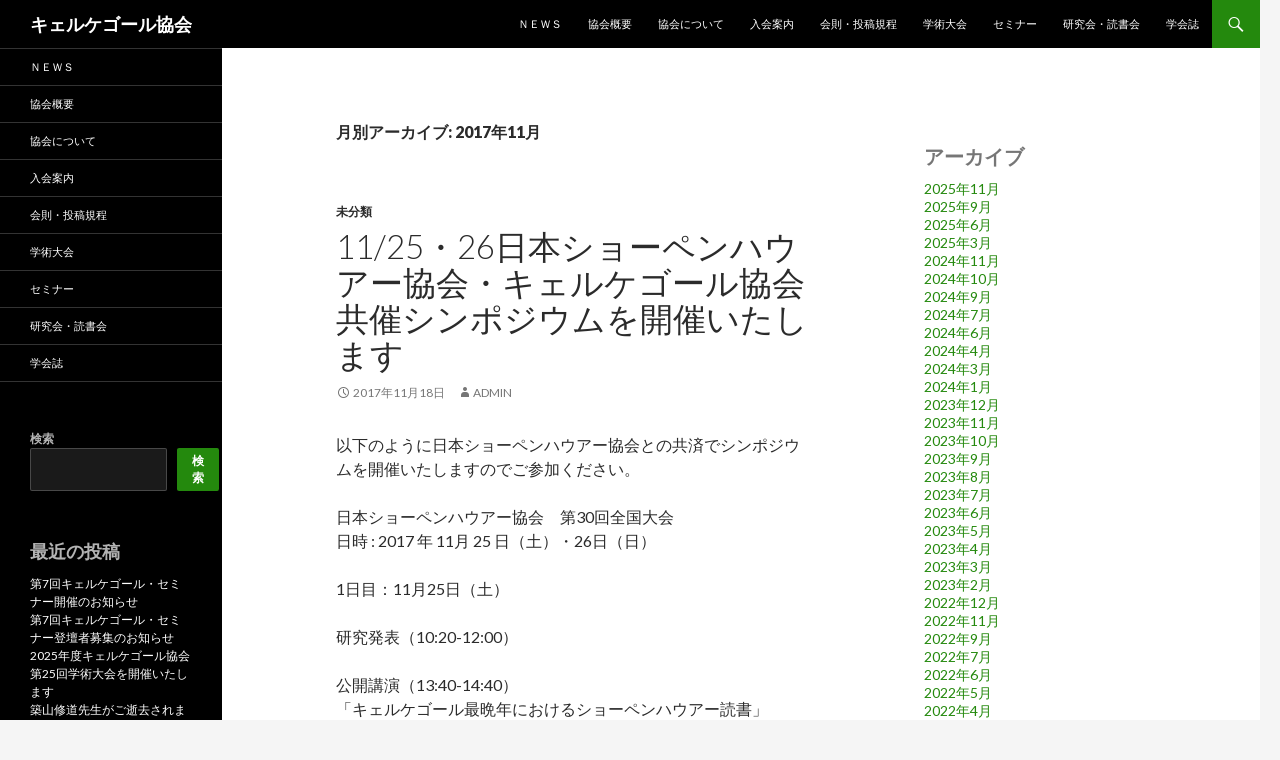

--- FILE ---
content_type: text/html; charset=UTF-8
request_url: https://kierkegaard.jp/archives/date/2017/11
body_size: 10949
content:
<!DOCTYPE html>
<!--[if IE 7]>
<html class="ie ie7" lang="ja">
<![endif]-->
<!--[if IE 8]>
<html class="ie ie8" lang="ja">
<![endif]-->
<!--[if !(IE 7) & !(IE 8)]><!-->
<html lang="ja">
<!--<![endif]-->
<head>
	<meta charset="UTF-8">
	<meta name="viewport" content="width=device-width">
	<title>11月 | 2017 | キェルケゴール協会</title>
	<link rel="profile" href="https://gmpg.org/xfn/11">
	<link rel="pingback" href="https://kierkegaard.jp/xmlrpc.php">
	<!--[if lt IE 9]>
	<script src="https://kierkegaard.jp/wp-content/themes/twentyfourteen/js/html5.js?ver=3.7.0"></script>
	<![endif]-->
	<meta name='robots' content='max-image-preview:large' />
<link rel='dns-prefetch' href='//fonts.googleapis.com' />
<link href='https://fonts.gstatic.com' crossorigin rel='preconnect' />
<link rel="alternate" type="application/rss+xml" title="キェルケゴール協会 &raquo; フィード" href="https://kierkegaard.jp/feed" />
<link rel="alternate" type="application/rss+xml" title="キェルケゴール協会 &raquo; コメントフィード" href="https://kierkegaard.jp/comments/feed" />
<style id='wp-img-auto-sizes-contain-inline-css'>
img:is([sizes=auto i],[sizes^="auto," i]){contain-intrinsic-size:3000px 1500px}
/*# sourceURL=wp-img-auto-sizes-contain-inline-css */
</style>
<style id='wp-emoji-styles-inline-css'>

	img.wp-smiley, img.emoji {
		display: inline !important;
		border: none !important;
		box-shadow: none !important;
		height: 1em !important;
		width: 1em !important;
		margin: 0 0.07em !important;
		vertical-align: -0.1em !important;
		background: none !important;
		padding: 0 !important;
	}
/*# sourceURL=wp-emoji-styles-inline-css */
</style>
<style id='wp-block-library-inline-css'>
:root{--wp-block-synced-color:#7a00df;--wp-block-synced-color--rgb:122,0,223;--wp-bound-block-color:var(--wp-block-synced-color);--wp-editor-canvas-background:#ddd;--wp-admin-theme-color:#007cba;--wp-admin-theme-color--rgb:0,124,186;--wp-admin-theme-color-darker-10:#006ba1;--wp-admin-theme-color-darker-10--rgb:0,107,160.5;--wp-admin-theme-color-darker-20:#005a87;--wp-admin-theme-color-darker-20--rgb:0,90,135;--wp-admin-border-width-focus:2px}@media (min-resolution:192dpi){:root{--wp-admin-border-width-focus:1.5px}}.wp-element-button{cursor:pointer}:root .has-very-light-gray-background-color{background-color:#eee}:root .has-very-dark-gray-background-color{background-color:#313131}:root .has-very-light-gray-color{color:#eee}:root .has-very-dark-gray-color{color:#313131}:root .has-vivid-green-cyan-to-vivid-cyan-blue-gradient-background{background:linear-gradient(135deg,#00d084,#0693e3)}:root .has-purple-crush-gradient-background{background:linear-gradient(135deg,#34e2e4,#4721fb 50%,#ab1dfe)}:root .has-hazy-dawn-gradient-background{background:linear-gradient(135deg,#faaca8,#dad0ec)}:root .has-subdued-olive-gradient-background{background:linear-gradient(135deg,#fafae1,#67a671)}:root .has-atomic-cream-gradient-background{background:linear-gradient(135deg,#fdd79a,#004a59)}:root .has-nightshade-gradient-background{background:linear-gradient(135deg,#330968,#31cdcf)}:root .has-midnight-gradient-background{background:linear-gradient(135deg,#020381,#2874fc)}:root{--wp--preset--font-size--normal:16px;--wp--preset--font-size--huge:42px}.has-regular-font-size{font-size:1em}.has-larger-font-size{font-size:2.625em}.has-normal-font-size{font-size:var(--wp--preset--font-size--normal)}.has-huge-font-size{font-size:var(--wp--preset--font-size--huge)}.has-text-align-center{text-align:center}.has-text-align-left{text-align:left}.has-text-align-right{text-align:right}.has-fit-text{white-space:nowrap!important}#end-resizable-editor-section{display:none}.aligncenter{clear:both}.items-justified-left{justify-content:flex-start}.items-justified-center{justify-content:center}.items-justified-right{justify-content:flex-end}.items-justified-space-between{justify-content:space-between}.screen-reader-text{border:0;clip-path:inset(50%);height:1px;margin:-1px;overflow:hidden;padding:0;position:absolute;width:1px;word-wrap:normal!important}.screen-reader-text:focus{background-color:#ddd;clip-path:none;color:#444;display:block;font-size:1em;height:auto;left:5px;line-height:normal;padding:15px 23px 14px;text-decoration:none;top:5px;width:auto;z-index:100000}html :where(.has-border-color){border-style:solid}html :where([style*=border-top-color]){border-top-style:solid}html :where([style*=border-right-color]){border-right-style:solid}html :where([style*=border-bottom-color]){border-bottom-style:solid}html :where([style*=border-left-color]){border-left-style:solid}html :where([style*=border-width]){border-style:solid}html :where([style*=border-top-width]){border-top-style:solid}html :where([style*=border-right-width]){border-right-style:solid}html :where([style*=border-bottom-width]){border-bottom-style:solid}html :where([style*=border-left-width]){border-left-style:solid}html :where(img[class*=wp-image-]){height:auto;max-width:100%}:where(figure){margin:0 0 1em}html :where(.is-position-sticky){--wp-admin--admin-bar--position-offset:var(--wp-admin--admin-bar--height,0px)}@media screen and (max-width:600px){html :where(.is-position-sticky){--wp-admin--admin-bar--position-offset:0px}}

/*# sourceURL=wp-block-library-inline-css */
</style><style id='wp-block-archives-inline-css'>
.wp-block-archives{box-sizing:border-box}.wp-block-archives-dropdown label{display:block}
/*# sourceURL=https://kierkegaard.jp/wp-includes/blocks/archives/style.min.css */
</style>
<style id='wp-block-categories-inline-css'>
.wp-block-categories{box-sizing:border-box}.wp-block-categories.alignleft{margin-right:2em}.wp-block-categories.alignright{margin-left:2em}.wp-block-categories.wp-block-categories-dropdown.aligncenter{text-align:center}.wp-block-categories .wp-block-categories__label{display:block;width:100%}
/*# sourceURL=https://kierkegaard.jp/wp-includes/blocks/categories/style.min.css */
</style>
<style id='wp-block-heading-inline-css'>
h1:where(.wp-block-heading).has-background,h2:where(.wp-block-heading).has-background,h3:where(.wp-block-heading).has-background,h4:where(.wp-block-heading).has-background,h5:where(.wp-block-heading).has-background,h6:where(.wp-block-heading).has-background{padding:1.25em 2.375em}h1.has-text-align-left[style*=writing-mode]:where([style*=vertical-lr]),h1.has-text-align-right[style*=writing-mode]:where([style*=vertical-rl]),h2.has-text-align-left[style*=writing-mode]:where([style*=vertical-lr]),h2.has-text-align-right[style*=writing-mode]:where([style*=vertical-rl]),h3.has-text-align-left[style*=writing-mode]:where([style*=vertical-lr]),h3.has-text-align-right[style*=writing-mode]:where([style*=vertical-rl]),h4.has-text-align-left[style*=writing-mode]:where([style*=vertical-lr]),h4.has-text-align-right[style*=writing-mode]:where([style*=vertical-rl]),h5.has-text-align-left[style*=writing-mode]:where([style*=vertical-lr]),h5.has-text-align-right[style*=writing-mode]:where([style*=vertical-rl]),h6.has-text-align-left[style*=writing-mode]:where([style*=vertical-lr]),h6.has-text-align-right[style*=writing-mode]:where([style*=vertical-rl]){rotate:180deg}
/*# sourceURL=https://kierkegaard.jp/wp-includes/blocks/heading/style.min.css */
</style>
<style id='wp-block-latest-comments-inline-css'>
ol.wp-block-latest-comments{box-sizing:border-box;margin-left:0}:where(.wp-block-latest-comments:not([style*=line-height] .wp-block-latest-comments__comment)){line-height:1.1}:where(.wp-block-latest-comments:not([style*=line-height] .wp-block-latest-comments__comment-excerpt p)){line-height:1.8}.has-dates :where(.wp-block-latest-comments:not([style*=line-height])),.has-excerpts :where(.wp-block-latest-comments:not([style*=line-height])){line-height:1.5}.wp-block-latest-comments .wp-block-latest-comments{padding-left:0}.wp-block-latest-comments__comment{list-style:none;margin-bottom:1em}.has-avatars .wp-block-latest-comments__comment{list-style:none;min-height:2.25em}.has-avatars .wp-block-latest-comments__comment .wp-block-latest-comments__comment-excerpt,.has-avatars .wp-block-latest-comments__comment .wp-block-latest-comments__comment-meta{margin-left:3.25em}.wp-block-latest-comments__comment-excerpt p{font-size:.875em;margin:.36em 0 1.4em}.wp-block-latest-comments__comment-date{display:block;font-size:.75em}.wp-block-latest-comments .avatar,.wp-block-latest-comments__comment-avatar{border-radius:1.5em;display:block;float:left;height:2.5em;margin-right:.75em;width:2.5em}.wp-block-latest-comments[class*=-font-size] a,.wp-block-latest-comments[style*=font-size] a{font-size:inherit}
/*# sourceURL=https://kierkegaard.jp/wp-includes/blocks/latest-comments/style.min.css */
</style>
<style id='wp-block-latest-posts-inline-css'>
.wp-block-latest-posts{box-sizing:border-box}.wp-block-latest-posts.alignleft{margin-right:2em}.wp-block-latest-posts.alignright{margin-left:2em}.wp-block-latest-posts.wp-block-latest-posts__list{list-style:none}.wp-block-latest-posts.wp-block-latest-posts__list li{clear:both;overflow-wrap:break-word}.wp-block-latest-posts.is-grid{display:flex;flex-wrap:wrap}.wp-block-latest-posts.is-grid li{margin:0 1.25em 1.25em 0;width:100%}@media (min-width:600px){.wp-block-latest-posts.columns-2 li{width:calc(50% - .625em)}.wp-block-latest-posts.columns-2 li:nth-child(2n){margin-right:0}.wp-block-latest-posts.columns-3 li{width:calc(33.33333% - .83333em)}.wp-block-latest-posts.columns-3 li:nth-child(3n){margin-right:0}.wp-block-latest-posts.columns-4 li{width:calc(25% - .9375em)}.wp-block-latest-posts.columns-4 li:nth-child(4n){margin-right:0}.wp-block-latest-posts.columns-5 li{width:calc(20% - 1em)}.wp-block-latest-posts.columns-5 li:nth-child(5n){margin-right:0}.wp-block-latest-posts.columns-6 li{width:calc(16.66667% - 1.04167em)}.wp-block-latest-posts.columns-6 li:nth-child(6n){margin-right:0}}:root :where(.wp-block-latest-posts.is-grid){padding:0}:root :where(.wp-block-latest-posts.wp-block-latest-posts__list){padding-left:0}.wp-block-latest-posts__post-author,.wp-block-latest-posts__post-date{display:block;font-size:.8125em}.wp-block-latest-posts__post-excerpt,.wp-block-latest-posts__post-full-content{margin-bottom:1em;margin-top:.5em}.wp-block-latest-posts__featured-image a{display:inline-block}.wp-block-latest-posts__featured-image img{height:auto;max-width:100%;width:auto}.wp-block-latest-posts__featured-image.alignleft{float:left;margin-right:1em}.wp-block-latest-posts__featured-image.alignright{float:right;margin-left:1em}.wp-block-latest-posts__featured-image.aligncenter{margin-bottom:1em;text-align:center}
/*# sourceURL=https://kierkegaard.jp/wp-includes/blocks/latest-posts/style.min.css */
</style>
<style id='wp-block-loginout-inline-css'>
.wp-block-loginout{box-sizing:border-box}
/*# sourceURL=https://kierkegaard.jp/wp-includes/blocks/loginout/style.min.css */
</style>
<style id='wp-block-search-inline-css'>
.wp-block-search__button{margin-left:10px;word-break:normal}.wp-block-search__button.has-icon{line-height:0}.wp-block-search__button svg{height:1.25em;min-height:24px;min-width:24px;width:1.25em;fill:currentColor;vertical-align:text-bottom}:where(.wp-block-search__button){border:1px solid #ccc;padding:6px 10px}.wp-block-search__inside-wrapper{display:flex;flex:auto;flex-wrap:nowrap;max-width:100%}.wp-block-search__label{width:100%}.wp-block-search.wp-block-search__button-only .wp-block-search__button{box-sizing:border-box;display:flex;flex-shrink:0;justify-content:center;margin-left:0;max-width:100%}.wp-block-search.wp-block-search__button-only .wp-block-search__inside-wrapper{min-width:0!important;transition-property:width}.wp-block-search.wp-block-search__button-only .wp-block-search__input{flex-basis:100%;transition-duration:.3s}.wp-block-search.wp-block-search__button-only.wp-block-search__searchfield-hidden,.wp-block-search.wp-block-search__button-only.wp-block-search__searchfield-hidden .wp-block-search__inside-wrapper{overflow:hidden}.wp-block-search.wp-block-search__button-only.wp-block-search__searchfield-hidden .wp-block-search__input{border-left-width:0!important;border-right-width:0!important;flex-basis:0;flex-grow:0;margin:0;min-width:0!important;padding-left:0!important;padding-right:0!important;width:0!important}:where(.wp-block-search__input){appearance:none;border:1px solid #949494;flex-grow:1;font-family:inherit;font-size:inherit;font-style:inherit;font-weight:inherit;letter-spacing:inherit;line-height:inherit;margin-left:0;margin-right:0;min-width:3rem;padding:8px;text-decoration:unset!important;text-transform:inherit}:where(.wp-block-search__button-inside .wp-block-search__inside-wrapper){background-color:#fff;border:1px solid #949494;box-sizing:border-box;padding:4px}:where(.wp-block-search__button-inside .wp-block-search__inside-wrapper) .wp-block-search__input{border:none;border-radius:0;padding:0 4px}:where(.wp-block-search__button-inside .wp-block-search__inside-wrapper) .wp-block-search__input:focus{outline:none}:where(.wp-block-search__button-inside .wp-block-search__inside-wrapper) :where(.wp-block-search__button){padding:4px 8px}.wp-block-search.aligncenter .wp-block-search__inside-wrapper{margin:auto}.wp-block[data-align=right] .wp-block-search.wp-block-search__button-only .wp-block-search__inside-wrapper{float:right}
/*# sourceURL=https://kierkegaard.jp/wp-includes/blocks/search/style.min.css */
</style>
<style id='wp-block-search-theme-inline-css'>
.wp-block-search .wp-block-search__label{font-weight:700}.wp-block-search__button{border:1px solid #ccc;padding:.375em .625em}
/*# sourceURL=https://kierkegaard.jp/wp-includes/blocks/search/theme.min.css */
</style>
<style id='wp-block-group-inline-css'>
.wp-block-group{box-sizing:border-box}:where(.wp-block-group.wp-block-group-is-layout-constrained){position:relative}
/*# sourceURL=https://kierkegaard.jp/wp-includes/blocks/group/style.min.css */
</style>
<style id='wp-block-group-theme-inline-css'>
:where(.wp-block-group.has-background){padding:1.25em 2.375em}
/*# sourceURL=https://kierkegaard.jp/wp-includes/blocks/group/theme.min.css */
</style>
<style id='global-styles-inline-css'>
:root{--wp--preset--aspect-ratio--square: 1;--wp--preset--aspect-ratio--4-3: 4/3;--wp--preset--aspect-ratio--3-4: 3/4;--wp--preset--aspect-ratio--3-2: 3/2;--wp--preset--aspect-ratio--2-3: 2/3;--wp--preset--aspect-ratio--16-9: 16/9;--wp--preset--aspect-ratio--9-16: 9/16;--wp--preset--color--black: #000;--wp--preset--color--cyan-bluish-gray: #abb8c3;--wp--preset--color--white: #fff;--wp--preset--color--pale-pink: #f78da7;--wp--preset--color--vivid-red: #cf2e2e;--wp--preset--color--luminous-vivid-orange: #ff6900;--wp--preset--color--luminous-vivid-amber: #fcb900;--wp--preset--color--light-green-cyan: #7bdcb5;--wp--preset--color--vivid-green-cyan: #00d084;--wp--preset--color--pale-cyan-blue: #8ed1fc;--wp--preset--color--vivid-cyan-blue: #0693e3;--wp--preset--color--vivid-purple: #9b51e0;--wp--preset--color--green: #24890d;--wp--preset--color--dark-gray: #2b2b2b;--wp--preset--color--medium-gray: #767676;--wp--preset--color--light-gray: #f5f5f5;--wp--preset--gradient--vivid-cyan-blue-to-vivid-purple: linear-gradient(135deg,rgb(6,147,227) 0%,rgb(155,81,224) 100%);--wp--preset--gradient--light-green-cyan-to-vivid-green-cyan: linear-gradient(135deg,rgb(122,220,180) 0%,rgb(0,208,130) 100%);--wp--preset--gradient--luminous-vivid-amber-to-luminous-vivid-orange: linear-gradient(135deg,rgb(252,185,0) 0%,rgb(255,105,0) 100%);--wp--preset--gradient--luminous-vivid-orange-to-vivid-red: linear-gradient(135deg,rgb(255,105,0) 0%,rgb(207,46,46) 100%);--wp--preset--gradient--very-light-gray-to-cyan-bluish-gray: linear-gradient(135deg,rgb(238,238,238) 0%,rgb(169,184,195) 100%);--wp--preset--gradient--cool-to-warm-spectrum: linear-gradient(135deg,rgb(74,234,220) 0%,rgb(151,120,209) 20%,rgb(207,42,186) 40%,rgb(238,44,130) 60%,rgb(251,105,98) 80%,rgb(254,248,76) 100%);--wp--preset--gradient--blush-light-purple: linear-gradient(135deg,rgb(255,206,236) 0%,rgb(152,150,240) 100%);--wp--preset--gradient--blush-bordeaux: linear-gradient(135deg,rgb(254,205,165) 0%,rgb(254,45,45) 50%,rgb(107,0,62) 100%);--wp--preset--gradient--luminous-dusk: linear-gradient(135deg,rgb(255,203,112) 0%,rgb(199,81,192) 50%,rgb(65,88,208) 100%);--wp--preset--gradient--pale-ocean: linear-gradient(135deg,rgb(255,245,203) 0%,rgb(182,227,212) 50%,rgb(51,167,181) 100%);--wp--preset--gradient--electric-grass: linear-gradient(135deg,rgb(202,248,128) 0%,rgb(113,206,126) 100%);--wp--preset--gradient--midnight: linear-gradient(135deg,rgb(2,3,129) 0%,rgb(40,116,252) 100%);--wp--preset--font-size--small: 13px;--wp--preset--font-size--medium: 20px;--wp--preset--font-size--large: 36px;--wp--preset--font-size--x-large: 42px;--wp--preset--spacing--20: 0.44rem;--wp--preset--spacing--30: 0.67rem;--wp--preset--spacing--40: 1rem;--wp--preset--spacing--50: 1.5rem;--wp--preset--spacing--60: 2.25rem;--wp--preset--spacing--70: 3.38rem;--wp--preset--spacing--80: 5.06rem;--wp--preset--shadow--natural: 6px 6px 9px rgba(0, 0, 0, 0.2);--wp--preset--shadow--deep: 12px 12px 50px rgba(0, 0, 0, 0.4);--wp--preset--shadow--sharp: 6px 6px 0px rgba(0, 0, 0, 0.2);--wp--preset--shadow--outlined: 6px 6px 0px -3px rgb(255, 255, 255), 6px 6px rgb(0, 0, 0);--wp--preset--shadow--crisp: 6px 6px 0px rgb(0, 0, 0);}:where(.is-layout-flex){gap: 0.5em;}:where(.is-layout-grid){gap: 0.5em;}body .is-layout-flex{display: flex;}.is-layout-flex{flex-wrap: wrap;align-items: center;}.is-layout-flex > :is(*, div){margin: 0;}body .is-layout-grid{display: grid;}.is-layout-grid > :is(*, div){margin: 0;}:where(.wp-block-columns.is-layout-flex){gap: 2em;}:where(.wp-block-columns.is-layout-grid){gap: 2em;}:where(.wp-block-post-template.is-layout-flex){gap: 1.25em;}:where(.wp-block-post-template.is-layout-grid){gap: 1.25em;}.has-black-color{color: var(--wp--preset--color--black) !important;}.has-cyan-bluish-gray-color{color: var(--wp--preset--color--cyan-bluish-gray) !important;}.has-white-color{color: var(--wp--preset--color--white) !important;}.has-pale-pink-color{color: var(--wp--preset--color--pale-pink) !important;}.has-vivid-red-color{color: var(--wp--preset--color--vivid-red) !important;}.has-luminous-vivid-orange-color{color: var(--wp--preset--color--luminous-vivid-orange) !important;}.has-luminous-vivid-amber-color{color: var(--wp--preset--color--luminous-vivid-amber) !important;}.has-light-green-cyan-color{color: var(--wp--preset--color--light-green-cyan) !important;}.has-vivid-green-cyan-color{color: var(--wp--preset--color--vivid-green-cyan) !important;}.has-pale-cyan-blue-color{color: var(--wp--preset--color--pale-cyan-blue) !important;}.has-vivid-cyan-blue-color{color: var(--wp--preset--color--vivid-cyan-blue) !important;}.has-vivid-purple-color{color: var(--wp--preset--color--vivid-purple) !important;}.has-black-background-color{background-color: var(--wp--preset--color--black) !important;}.has-cyan-bluish-gray-background-color{background-color: var(--wp--preset--color--cyan-bluish-gray) !important;}.has-white-background-color{background-color: var(--wp--preset--color--white) !important;}.has-pale-pink-background-color{background-color: var(--wp--preset--color--pale-pink) !important;}.has-vivid-red-background-color{background-color: var(--wp--preset--color--vivid-red) !important;}.has-luminous-vivid-orange-background-color{background-color: var(--wp--preset--color--luminous-vivid-orange) !important;}.has-luminous-vivid-amber-background-color{background-color: var(--wp--preset--color--luminous-vivid-amber) !important;}.has-light-green-cyan-background-color{background-color: var(--wp--preset--color--light-green-cyan) !important;}.has-vivid-green-cyan-background-color{background-color: var(--wp--preset--color--vivid-green-cyan) !important;}.has-pale-cyan-blue-background-color{background-color: var(--wp--preset--color--pale-cyan-blue) !important;}.has-vivid-cyan-blue-background-color{background-color: var(--wp--preset--color--vivid-cyan-blue) !important;}.has-vivid-purple-background-color{background-color: var(--wp--preset--color--vivid-purple) !important;}.has-black-border-color{border-color: var(--wp--preset--color--black) !important;}.has-cyan-bluish-gray-border-color{border-color: var(--wp--preset--color--cyan-bluish-gray) !important;}.has-white-border-color{border-color: var(--wp--preset--color--white) !important;}.has-pale-pink-border-color{border-color: var(--wp--preset--color--pale-pink) !important;}.has-vivid-red-border-color{border-color: var(--wp--preset--color--vivid-red) !important;}.has-luminous-vivid-orange-border-color{border-color: var(--wp--preset--color--luminous-vivid-orange) !important;}.has-luminous-vivid-amber-border-color{border-color: var(--wp--preset--color--luminous-vivid-amber) !important;}.has-light-green-cyan-border-color{border-color: var(--wp--preset--color--light-green-cyan) !important;}.has-vivid-green-cyan-border-color{border-color: var(--wp--preset--color--vivid-green-cyan) !important;}.has-pale-cyan-blue-border-color{border-color: var(--wp--preset--color--pale-cyan-blue) !important;}.has-vivid-cyan-blue-border-color{border-color: var(--wp--preset--color--vivid-cyan-blue) !important;}.has-vivid-purple-border-color{border-color: var(--wp--preset--color--vivid-purple) !important;}.has-vivid-cyan-blue-to-vivid-purple-gradient-background{background: var(--wp--preset--gradient--vivid-cyan-blue-to-vivid-purple) !important;}.has-light-green-cyan-to-vivid-green-cyan-gradient-background{background: var(--wp--preset--gradient--light-green-cyan-to-vivid-green-cyan) !important;}.has-luminous-vivid-amber-to-luminous-vivid-orange-gradient-background{background: var(--wp--preset--gradient--luminous-vivid-amber-to-luminous-vivid-orange) !important;}.has-luminous-vivid-orange-to-vivid-red-gradient-background{background: var(--wp--preset--gradient--luminous-vivid-orange-to-vivid-red) !important;}.has-very-light-gray-to-cyan-bluish-gray-gradient-background{background: var(--wp--preset--gradient--very-light-gray-to-cyan-bluish-gray) !important;}.has-cool-to-warm-spectrum-gradient-background{background: var(--wp--preset--gradient--cool-to-warm-spectrum) !important;}.has-blush-light-purple-gradient-background{background: var(--wp--preset--gradient--blush-light-purple) !important;}.has-blush-bordeaux-gradient-background{background: var(--wp--preset--gradient--blush-bordeaux) !important;}.has-luminous-dusk-gradient-background{background: var(--wp--preset--gradient--luminous-dusk) !important;}.has-pale-ocean-gradient-background{background: var(--wp--preset--gradient--pale-ocean) !important;}.has-electric-grass-gradient-background{background: var(--wp--preset--gradient--electric-grass) !important;}.has-midnight-gradient-background{background: var(--wp--preset--gradient--midnight) !important;}.has-small-font-size{font-size: var(--wp--preset--font-size--small) !important;}.has-medium-font-size{font-size: var(--wp--preset--font-size--medium) !important;}.has-large-font-size{font-size: var(--wp--preset--font-size--large) !important;}.has-x-large-font-size{font-size: var(--wp--preset--font-size--x-large) !important;}
/*# sourceURL=global-styles-inline-css */
</style>

<style id='classic-theme-styles-inline-css'>
/*! This file is auto-generated */
.wp-block-button__link{color:#fff;background-color:#32373c;border-radius:9999px;box-shadow:none;text-decoration:none;padding:calc(.667em + 2px) calc(1.333em + 2px);font-size:1.125em}.wp-block-file__button{background:#32373c;color:#fff;text-decoration:none}
/*# sourceURL=/wp-includes/css/classic-themes.min.css */
</style>
<link rel='stylesheet' id='twentyfourteen-lato-css' href='https://fonts.googleapis.com/css?family=Lato%3A300%2C400%2C700%2C900%2C300italic%2C400italic%2C700italic&#038;subset=latin%2Clatin-ext&#038;display=fallback' media='all' />
<link rel='stylesheet' id='genericons-css' href='https://kierkegaard.jp/wp-content/themes/twentyfourteen/genericons/genericons.css?ver=3.0.3' media='all' />
<link rel='stylesheet' id='twentyfourteen-style-css' href='https://kierkegaard.jp/wp-content/themes/twentyfourteen/style.css?ver=20190507' media='all' />
<link rel='stylesheet' id='twentyfourteen-block-style-css' href='https://kierkegaard.jp/wp-content/themes/twentyfourteen/css/blocks.css?ver=20190102' media='all' />
<script src="https://kierkegaard.jp/wp-includes/js/jquery/jquery.min.js?ver=3.7.1" id="jquery-core-js"></script>
<script src="https://kierkegaard.jp/wp-includes/js/jquery/jquery-migrate.min.js?ver=3.4.1" id="jquery-migrate-js"></script>
<link rel="https://api.w.org/" href="https://kierkegaard.jp/wp-json/" /><link rel="EditURI" type="application/rsd+xml" title="RSD" href="https://kierkegaard.jp/xmlrpc.php?rsd" />
<meta name="generator" content="WordPress 6.9" />
<style type="text/css">.broken_link, a.broken_link {
	text-decoration: line-through;
}</style></head>

<body class="archive date wp-embed-responsive wp-theme-twentyfourteen group-blog masthead-fixed list-view footer-widgets">
<div id="page" class="hfeed site">
	
	<header id="masthead" class="site-header">
		<div class="header-main">
			<h1 class="site-title"><a href="https://kierkegaard.jp/" rel="home">キェルケゴール協会</a></h1>

			<div class="search-toggle">
				<a href="#search-container" class="screen-reader-text" aria-expanded="false" aria-controls="search-container">検索</a>
			</div>

			<nav id="primary-navigation" class="site-navigation primary-navigation">
				<button class="menu-toggle">メインメニュー</button>
				<a class="screen-reader-text skip-link" href="#content">コンテンツへスキップ</a>
				<div class="menu-basic-container"><ul id="primary-menu" class="nav-menu"><li id="menu-item-1243" class="menu-item menu-item-type-post_type menu-item-object-page menu-item-home menu-item-1243"><a href="https://kierkegaard.jp/">ＮＥＷＳ</a></li>
<li id="menu-item-1244" class="menu-item menu-item-type-post_type menu-item-object-page menu-item-1244"><a href="https://kierkegaard.jp/overview">協会概要</a></li>
<li id="menu-item-1245" class="menu-item menu-item-type-post_type menu-item-object-page menu-item-1245"><a href="https://kierkegaard.jp/%e7%99%ba%e8%b6%b3%e3%81%ae%e3%81%8a%e7%9f%a5%e3%82%89%e3%81%9b%e3%81%a8%e5%85%a5%e4%bc%9a%e3%81%ae%e3%81%8a%e3%81%ad%e3%81%8c%e3%81%84">協会について</a></li>
<li id="menu-item-1246" class="menu-item menu-item-type-post_type menu-item-object-page menu-item-1246"><a href="https://kierkegaard.jp/%e5%85%a5%e4%bc%9a%e6%a1%88%e5%86%85">入会案内</a></li>
<li id="menu-item-1247" class="menu-item menu-item-type-post_type menu-item-object-page menu-item-1247"><a href="https://kierkegaard.jp/%e4%bc%9a%e5%89%87%e3%83%bb%e6%8a%95%e7%a8%bf%e8%a6%8f%e7%a8%8b">会則・投稿規程</a></li>
<li id="menu-item-1248" class="menu-item menu-item-type-post_type menu-item-object-page menu-item-1248"><a href="https://kierkegaard.jp/%e5%ad%a6%e8%a1%93%e5%a4%a7%e4%bc%9a%e3%81%ae%e8%a8%98%e9%8c%b2">学術大会</a></li>
<li id="menu-item-1249" class="menu-item menu-item-type-post_type menu-item-object-page menu-item-1249"><a href="https://kierkegaard.jp/%e3%82%bb%e3%83%9f%e3%83%8a%e3%83%bc">セミナー</a></li>
<li id="menu-item-1250" class="menu-item menu-item-type-post_type menu-item-object-page menu-item-1250"><a href="https://kierkegaard.jp/%e7%a0%94%e7%a9%b6%e4%bc%9a">研究会・読書会</a></li>
<li id="menu-item-1251" class="menu-item menu-item-type-post_type menu-item-object-page menu-item-1251"><a href="https://kierkegaard.jp/studies">学会誌</a></li>
</ul></div>			</nav>
		</div>

		<div id="search-container" class="search-box-wrapper hide">
			<div class="search-box">
				<form role="search" method="get" class="search-form" action="https://kierkegaard.jp/">
				<label>
					<span class="screen-reader-text">検索:</span>
					<input type="search" class="search-field" placeholder="検索&hellip;" value="" name="s" />
				</label>
				<input type="submit" class="search-submit" value="検索" />
			</form>			</div>
		</div>
	</header><!-- #masthead -->

	<div id="main" class="site-main">

	<section id="primary" class="content-area">
		<div id="content" class="site-content" role="main">

			
			<header class="page-header">
				<h1 class="page-title">
					月別アーカイブ: 2017年11月				</h1>
			</header><!-- .page-header -->

				
<article id="post-258" class="post-258 post type-post status-publish format-standard hentry category-2">
	
	<header class="entry-header">
				<div class="entry-meta">
			<span class="cat-links"><a href="https://kierkegaard.jp/archives/category/%e6%9c%aa%e5%88%86%e9%a1%9e" rel="category tag">未分類</a></span>
		</div>
			<h1 class="entry-title"><a href="https://kierkegaard.jp/archives/258" rel="bookmark">11/25・26日本ショーペンハウアー協会・キェルケゴール協会共催シンポジウムを開催いたします</a></h1>
		<div class="entry-meta">
			<span class="entry-date"><a href="https://kierkegaard.jp/archives/258" rel="bookmark"><time class="entry-date" datetime="2017-11-18T17:36:05+09:00">2017年11月18日</time></a></span> <span class="byline"><span class="author vcard"><a class="url fn n" href="https://kierkegaard.jp/archives/author/admin" rel="author">admin</a></span></span>		</div><!-- .entry-meta -->
	</header><!-- .entry-header -->

		<div class="entry-content">
		<p>以下のように日本ショーペンハウアー協会との共済でシンポジウムを開催いたしますのでご参加ください。</p>
<p>日本ショーペンハウアー協会　第30回全国大会<br />
日時 : 2017 年 11月 25 日（土）・26日（日）</p>
<p>1日目：11月25日（土）</p>
<p>研究発表（10:20-12:00）</p>
<p>公開講演（13:40-14:40）<br />
「キェルケゴール最晩年におけるショーペンハウアー読書」<br />
桝形公也（キェルケゴール協会会長・大阪教育大学名誉教授・武庫川女子大学名誉教授）</p>
<p>日本ショーペンハウアー協会・キェルケゴール協会共催シンポジウム（14:50～18:00）<br />
「「神なき時代」をどう生きるか<br />
――キェルケゴール・ニーチェ・ショーペンハウアーにおける宗教と科学――」</p>
<p>2日目：11月26日（日）<br />
日本ショーペンハウアー協会シンポジウム（10:00～12:30）<br />
「ショーペンハウアーと生命倫理」</p>
<p>場所 : 杏林大学 井の頭キャンパス（東京）</p>
<p>プログラムと会場案内が<br />
<a href="http://www.schopenhauer.org/news/2017/1711tagg.pdf">http://www.schopenhauer.org/news/2017/1711tagg.pdf</a><br />
にありますのでご参照ください。</p>
<p>ショーペンハウアー協会ホームページ内のURLにつきましては<br />
<a href="http://www.schopenhauer.org/news/2017/1711tagg.html"> http://www.schopenhauer.org/news/2017/1711tagg.html</a><br />
をご参照ください。</p>
	</div><!-- .entry-content -->
	
	</article><!-- #post-258 -->

<article id="post-246" class="post-246 post type-post status-publish format-standard hentry category-2">
	
	<header class="entry-header">
				<div class="entry-meta">
			<span class="cat-links"><a href="https://kierkegaard.jp/archives/category/%e6%9c%aa%e5%88%86%e9%a1%9e" rel="category tag">未分類</a></span>
		</div>
			<h1 class="entry-title"><a href="https://kierkegaard.jp/archives/246" rel="bookmark">12月3日（日）に第13回キェルケゴール読書会を開催します</a></h1>
		<div class="entry-meta">
			<span class="entry-date"><a href="https://kierkegaard.jp/archives/246" rel="bookmark"><time class="entry-date" datetime="2017-11-05T23:31:28+09:00">2017年11月5日</time></a></span> <span class="byline"><span class="author vcard"><a class="url fn n" href="https://kierkegaard.jp/archives/author/ito" rel="author">ito</a></span></span>		</div><!-- .entry-meta -->
	</header><!-- .entry-header -->

		<div class="entry-content">
		<p>第13回キェルケゴール読書会を下記の通り開催いたします。<br />
デンマーク語未修の方でも結構ですので、参加を希望される方は伊藤までご連絡ください。</p>
<p>世話人：桝形公也（大阪教育大学名誉教授）<br />
テキスト：『キェルケゴールの日記と文書（デンマーク語）』116、117番（Brev. 13, 14）<br />
日時：２０１７年１２月３日（日）１7：００～１９：００<br />
場所：<a href="https://www.andrew.ac.jp/work/umeda.html">桃山学院大学・梅田サテライト</a><br />
連絡先： <a href="mailto:kys_ito@andrew.ac.jp">kys_ito@andrew.ac.jp</a>（伊藤潔志）</p>
	</div><!-- .entry-content -->
	
	</article><!-- #post-246 -->
		</div><!-- #content -->
	</section><!-- #primary -->

<div id="content-sidebar" class="content-sidebar widget-area" role="complementary">
	<aside id="block-5" class="widget widget_block"><div class="wp-block-group"><div class="wp-block-group__inner-container is-layout-flow wp-block-group-is-layout-flow"><h2 class="wp-block-heading">アーカイブ</h2><ul class="wp-block-archives-list wp-block-archives">	<li><a href='https://kierkegaard.jp/archives/date/2025/11'>2025年11月</a></li>
	<li><a href='https://kierkegaard.jp/archives/date/2025/09'>2025年9月</a></li>
	<li><a href='https://kierkegaard.jp/archives/date/2025/06'>2025年6月</a></li>
	<li><a href='https://kierkegaard.jp/archives/date/2025/03'>2025年3月</a></li>
	<li><a href='https://kierkegaard.jp/archives/date/2024/11'>2024年11月</a></li>
	<li><a href='https://kierkegaard.jp/archives/date/2024/10'>2024年10月</a></li>
	<li><a href='https://kierkegaard.jp/archives/date/2024/09'>2024年9月</a></li>
	<li><a href='https://kierkegaard.jp/archives/date/2024/07'>2024年7月</a></li>
	<li><a href='https://kierkegaard.jp/archives/date/2024/06'>2024年6月</a></li>
	<li><a href='https://kierkegaard.jp/archives/date/2024/04'>2024年4月</a></li>
	<li><a href='https://kierkegaard.jp/archives/date/2024/03'>2024年3月</a></li>
	<li><a href='https://kierkegaard.jp/archives/date/2024/01'>2024年1月</a></li>
	<li><a href='https://kierkegaard.jp/archives/date/2023/12'>2023年12月</a></li>
	<li><a href='https://kierkegaard.jp/archives/date/2023/11'>2023年11月</a></li>
	<li><a href='https://kierkegaard.jp/archives/date/2023/10'>2023年10月</a></li>
	<li><a href='https://kierkegaard.jp/archives/date/2023/09'>2023年9月</a></li>
	<li><a href='https://kierkegaard.jp/archives/date/2023/08'>2023年8月</a></li>
	<li><a href='https://kierkegaard.jp/archives/date/2023/07'>2023年7月</a></li>
	<li><a href='https://kierkegaard.jp/archives/date/2023/06'>2023年6月</a></li>
	<li><a href='https://kierkegaard.jp/archives/date/2023/05'>2023年5月</a></li>
	<li><a href='https://kierkegaard.jp/archives/date/2023/04'>2023年4月</a></li>
	<li><a href='https://kierkegaard.jp/archives/date/2023/03'>2023年3月</a></li>
	<li><a href='https://kierkegaard.jp/archives/date/2023/02'>2023年2月</a></li>
	<li><a href='https://kierkegaard.jp/archives/date/2022/12'>2022年12月</a></li>
	<li><a href='https://kierkegaard.jp/archives/date/2022/11'>2022年11月</a></li>
	<li><a href='https://kierkegaard.jp/archives/date/2022/09'>2022年9月</a></li>
	<li><a href='https://kierkegaard.jp/archives/date/2022/07'>2022年7月</a></li>
	<li><a href='https://kierkegaard.jp/archives/date/2022/06'>2022年6月</a></li>
	<li><a href='https://kierkegaard.jp/archives/date/2022/05'>2022年5月</a></li>
	<li><a href='https://kierkegaard.jp/archives/date/2022/04'>2022年4月</a></li>
	<li><a href='https://kierkegaard.jp/archives/date/2022/03'>2022年3月</a></li>
	<li><a href='https://kierkegaard.jp/archives/date/2022/02'>2022年2月</a></li>
	<li><a href='https://kierkegaard.jp/archives/date/2022/01'>2022年1月</a></li>
	<li><a href='https://kierkegaard.jp/archives/date/2021/11'>2021年11月</a></li>
	<li><a href='https://kierkegaard.jp/archives/date/2021/10'>2021年10月</a></li>
	<li><a href='https://kierkegaard.jp/archives/date/2021/09'>2021年9月</a></li>
	<li><a href='https://kierkegaard.jp/archives/date/2021/08'>2021年8月</a></li>
	<li><a href='https://kierkegaard.jp/archives/date/2021/07'>2021年7月</a></li>
	<li><a href='https://kierkegaard.jp/archives/date/2021/06'>2021年6月</a></li>
	<li><a href='https://kierkegaard.jp/archives/date/2021/05'>2021年5月</a></li>
	<li><a href='https://kierkegaard.jp/archives/date/2021/04'>2021年4月</a></li>
	<li><a href='https://kierkegaard.jp/archives/date/2021/03'>2021年3月</a></li>
	<li><a href='https://kierkegaard.jp/archives/date/2021/02'>2021年2月</a></li>
	<li><a href='https://kierkegaard.jp/archives/date/2021/01'>2021年1月</a></li>
	<li><a href='https://kierkegaard.jp/archives/date/2020/11'>2020年11月</a></li>
	<li><a href='https://kierkegaard.jp/archives/date/2020/10'>2020年10月</a></li>
	<li><a href='https://kierkegaard.jp/archives/date/2020/08'>2020年8月</a></li>
	<li><a href='https://kierkegaard.jp/archives/date/2020/07'>2020年7月</a></li>
	<li><a href='https://kierkegaard.jp/archives/date/2020/06'>2020年6月</a></li>
	<li><a href='https://kierkegaard.jp/archives/date/2020/04'>2020年4月</a></li>
	<li><a href='https://kierkegaard.jp/archives/date/2020/03'>2020年3月</a></li>
	<li><a href='https://kierkegaard.jp/archives/date/2020/01'>2020年1月</a></li>
	<li><a href='https://kierkegaard.jp/archives/date/2019/12'>2019年12月</a></li>
	<li><a href='https://kierkegaard.jp/archives/date/2019/11'>2019年11月</a></li>
	<li><a href='https://kierkegaard.jp/archives/date/2019/08'>2019年8月</a></li>
	<li><a href='https://kierkegaard.jp/archives/date/2019/07'>2019年7月</a></li>
	<li><a href='https://kierkegaard.jp/archives/date/2019/06'>2019年6月</a></li>
	<li><a href='https://kierkegaard.jp/archives/date/2019/05'>2019年5月</a></li>
	<li><a href='https://kierkegaard.jp/archives/date/2019/04'>2019年4月</a></li>
	<li><a href='https://kierkegaard.jp/archives/date/2019/03'>2019年3月</a></li>
	<li><a href='https://kierkegaard.jp/archives/date/2019/02'>2019年2月</a></li>
	<li><a href='https://kierkegaard.jp/archives/date/2018/12'>2018年12月</a></li>
	<li><a href='https://kierkegaard.jp/archives/date/2018/11'>2018年11月</a></li>
	<li><a href='https://kierkegaard.jp/archives/date/2018/10'>2018年10月</a></li>
	<li><a href='https://kierkegaard.jp/archives/date/2018/09'>2018年9月</a></li>
	<li><a href='https://kierkegaard.jp/archives/date/2018/07'>2018年7月</a></li>
	<li><a href='https://kierkegaard.jp/archives/date/2018/06'>2018年6月</a></li>
	<li><a href='https://kierkegaard.jp/archives/date/2018/05'>2018年5月</a></li>
	<li><a href='https://kierkegaard.jp/archives/date/2018/04'>2018年4月</a></li>
	<li><a href='https://kierkegaard.jp/archives/date/2018/03'>2018年3月</a></li>
	<li><a href='https://kierkegaard.jp/archives/date/2018/02'>2018年2月</a></li>
	<li><a href='https://kierkegaard.jp/archives/date/2018/01'>2018年1月</a></li>
	<li><a href='https://kierkegaard.jp/archives/date/2017/11' aria-current="page">2017年11月</a></li>
	<li><a href='https://kierkegaard.jp/archives/date/2017/09'>2017年9月</a></li>
	<li><a href='https://kierkegaard.jp/archives/date/2017/07'>2017年7月</a></li>
	<li><a href='https://kierkegaard.jp/archives/date/2017/05'>2017年5月</a></li>
	<li><a href='https://kierkegaard.jp/archives/date/2017/04'>2017年4月</a></li>
	<li><a href='https://kierkegaard.jp/archives/date/2017/03'>2017年3月</a></li>
	<li><a href='https://kierkegaard.jp/archives/date/2017/02'>2017年2月</a></li>
	<li><a href='https://kierkegaard.jp/archives/date/2017/01'>2017年1月</a></li>
	<li><a href='https://kierkegaard.jp/archives/date/2016/11'>2016年11月</a></li>
	<li><a href='https://kierkegaard.jp/archives/date/2016/10'>2016年10月</a></li>
	<li><a href='https://kierkegaard.jp/archives/date/2016/09'>2016年9月</a></li>
	<li><a href='https://kierkegaard.jp/archives/date/2016/08'>2016年8月</a></li>
	<li><a href='https://kierkegaard.jp/archives/date/2016/06'>2016年6月</a></li>
	<li><a href='https://kierkegaard.jp/archives/date/2016/02'>2016年2月</a></li>
	<li><a href='https://kierkegaard.jp/archives/date/2015/05'>2015年5月</a></li>
	<li><a href='https://kierkegaard.jp/archives/date/2015/03'>2015年3月</a></li>
	<li><a href='https://kierkegaard.jp/archives/date/2015/02'>2015年2月</a></li>
	<li><a href='https://kierkegaard.jp/archives/date/2014/07'>2014年7月</a></li>
</ul></div></div></aside><aside id="block-6" class="widget widget_block"><div class="wp-block-group"><div class="wp-block-group__inner-container is-layout-flow wp-block-group-is-layout-flow"><h2 class="wp-block-heading">カテゴリー</h2><ul class="wp-block-categories-list wp-block-categories">	<li class="cat-item cat-item-1"><a href="https://kierkegaard.jp/archives/category/uncategorized">未分類</a>
</li>
	<li class="cat-item cat-item-2"><a href="https://kierkegaard.jp/archives/category/%e6%9c%aa%e5%88%86%e9%a1%9e">未分類</a>
</li>
</ul></div></div></aside></div><!-- #content-sidebar -->
<div id="secondary">
	
		<nav class="navigation site-navigation secondary-navigation">
		<div class="menu-basic-container"><ul id="menu-basic" class="menu"><li class="menu-item menu-item-type-post_type menu-item-object-page menu-item-home menu-item-1243"><a href="https://kierkegaard.jp/">ＮＥＷＳ</a></li>
<li class="menu-item menu-item-type-post_type menu-item-object-page menu-item-1244"><a href="https://kierkegaard.jp/overview">協会概要</a></li>
<li class="menu-item menu-item-type-post_type menu-item-object-page menu-item-1245"><a href="https://kierkegaard.jp/%e7%99%ba%e8%b6%b3%e3%81%ae%e3%81%8a%e7%9f%a5%e3%82%89%e3%81%9b%e3%81%a8%e5%85%a5%e4%bc%9a%e3%81%ae%e3%81%8a%e3%81%ad%e3%81%8c%e3%81%84">協会について</a></li>
<li class="menu-item menu-item-type-post_type menu-item-object-page menu-item-1246"><a href="https://kierkegaard.jp/%e5%85%a5%e4%bc%9a%e6%a1%88%e5%86%85">入会案内</a></li>
<li class="menu-item menu-item-type-post_type menu-item-object-page menu-item-1247"><a href="https://kierkegaard.jp/%e4%bc%9a%e5%89%87%e3%83%bb%e6%8a%95%e7%a8%bf%e8%a6%8f%e7%a8%8b">会則・投稿規程</a></li>
<li class="menu-item menu-item-type-post_type menu-item-object-page menu-item-1248"><a href="https://kierkegaard.jp/%e5%ad%a6%e8%a1%93%e5%a4%a7%e4%bc%9a%e3%81%ae%e8%a8%98%e9%8c%b2">学術大会</a></li>
<li class="menu-item menu-item-type-post_type menu-item-object-page menu-item-1249"><a href="https://kierkegaard.jp/%e3%82%bb%e3%83%9f%e3%83%8a%e3%83%bc">セミナー</a></li>
<li class="menu-item menu-item-type-post_type menu-item-object-page menu-item-1250"><a href="https://kierkegaard.jp/%e7%a0%94%e7%a9%b6%e4%bc%9a">研究会・読書会</a></li>
<li class="menu-item menu-item-type-post_type menu-item-object-page menu-item-1251"><a href="https://kierkegaard.jp/studies">学会誌</a></li>
</ul></div>	</nav>
	
		<div id="primary-sidebar" class="primary-sidebar widget-area" role="complementary">
		<aside id="block-2" class="widget widget_block widget_search"><form role="search" method="get" action="https://kierkegaard.jp/" class="wp-block-search__button-outside wp-block-search__text-button wp-block-search"    ><label class="wp-block-search__label" for="wp-block-search__input-1" >検索</label><div class="wp-block-search__inside-wrapper" ><input class="wp-block-search__input" id="wp-block-search__input-1" placeholder="" value="" type="search" name="s" required /><button aria-label="検索" class="wp-block-search__button wp-element-button" type="submit" >検索</button></div></form></aside><aside id="block-3" class="widget widget_block"><div class="wp-block-group"><div class="wp-block-group__inner-container is-layout-flow wp-block-group-is-layout-flow"><h2 class="wp-block-heading">最近の投稿</h2><ul class="wp-block-latest-posts__list wp-block-latest-posts"><li><a class="wp-block-latest-posts__post-title" href="https://kierkegaard.jp/archives/1571">第7回キェルケゴール・セミナー開催のお知らせ</a></li>
<li><a class="wp-block-latest-posts__post-title" href="https://kierkegaard.jp/archives/1564">第7回キェルケゴール・セミナー登壇者募集のお知らせ</a></li>
<li><a class="wp-block-latest-posts__post-title" href="https://kierkegaard.jp/archives/1555">2025年度キェルケゴール協会第25回学術大会を開催いたします</a></li>
<li><a class="wp-block-latest-posts__post-title" href="https://kierkegaard.jp/archives/1549">築山修道先生がご逝去されました</a></li>
<li><a class="wp-block-latest-posts__post-title" href="https://kierkegaard.jp/archives/1539">2025年度キェルケゴール協会第25回学術大会の発表者を募集いたします</a></li>
</ul></div></div></aside><aside id="block-4" class="widget widget_block"><div class="wp-block-group"><div class="wp-block-group__inner-container is-layout-flow wp-block-group-is-layout-flow"><h2 class="wp-block-heading">最近のコメント</h2><div class="no-comments wp-block-latest-comments">表示できるコメントはありません。</div></div></div></aside>	</div><!-- #primary-sidebar -->
	</div><!-- #secondary -->

		</div><!-- #main -->

		<footer id="colophon" class="site-footer">

			
<div id="supplementary">
	<div id="footer-sidebar" class="footer-sidebar widget-area" role="complementary">
		<aside id="block-8" class="widget widget_block"><div class="logged-out wp-block-loginout"><a href="https://kierkegaard.jp/wp-login.php?redirect_to=https%3A%2F%2Fkierkegaard.jp%2Farchives%2Fdate%2F2017%2F11">ログイン</a></div></aside>	</div><!-- #footer-sidebar -->
</div><!-- #supplementary -->

			<div class="site-info">
												<a href="https://ja.wordpress.org/" class="imprint">
					Proudly powered by WordPress				</a>
			</div><!-- .site-info -->
		</footer><!-- #colophon -->
	</div><!-- #page -->

	<script type="speculationrules">
{"prefetch":[{"source":"document","where":{"and":[{"href_matches":"/*"},{"not":{"href_matches":["/wp-*.php","/wp-admin/*","/wp-content/uploads/*","/wp-content/*","/wp-content/plugins/*","/wp-content/themes/twentyfourteen/*","/*\\?(.+)"]}},{"not":{"selector_matches":"a[rel~=\"nofollow\"]"}},{"not":{"selector_matches":".no-prefetch, .no-prefetch a"}}]},"eagerness":"conservative"}]}
</script>
<script src="https://kierkegaard.jp/wp-includes/js/imagesloaded.min.js?ver=5.0.0" id="imagesloaded-js"></script>
<script src="https://kierkegaard.jp/wp-includes/js/masonry.min.js?ver=4.2.2" id="masonry-js"></script>
<script src="https://kierkegaard.jp/wp-includes/js/jquery/jquery.masonry.min.js?ver=3.1.2b" id="jquery-masonry-js"></script>
<script src="https://kierkegaard.jp/wp-content/themes/twentyfourteen/js/functions.js?ver=20171218" id="twentyfourteen-script-js"></script>
<script id="wp-emoji-settings" type="application/json">
{"baseUrl":"https://s.w.org/images/core/emoji/17.0.2/72x72/","ext":".png","svgUrl":"https://s.w.org/images/core/emoji/17.0.2/svg/","svgExt":".svg","source":{"concatemoji":"https://kierkegaard.jp/wp-includes/js/wp-emoji-release.min.js?ver=6.9"}}
</script>
<script type="module">
/*! This file is auto-generated */
const a=JSON.parse(document.getElementById("wp-emoji-settings").textContent),o=(window._wpemojiSettings=a,"wpEmojiSettingsSupports"),s=["flag","emoji"];function i(e){try{var t={supportTests:e,timestamp:(new Date).valueOf()};sessionStorage.setItem(o,JSON.stringify(t))}catch(e){}}function c(e,t,n){e.clearRect(0,0,e.canvas.width,e.canvas.height),e.fillText(t,0,0);t=new Uint32Array(e.getImageData(0,0,e.canvas.width,e.canvas.height).data);e.clearRect(0,0,e.canvas.width,e.canvas.height),e.fillText(n,0,0);const a=new Uint32Array(e.getImageData(0,0,e.canvas.width,e.canvas.height).data);return t.every((e,t)=>e===a[t])}function p(e,t){e.clearRect(0,0,e.canvas.width,e.canvas.height),e.fillText(t,0,0);var n=e.getImageData(16,16,1,1);for(let e=0;e<n.data.length;e++)if(0!==n.data[e])return!1;return!0}function u(e,t,n,a){switch(t){case"flag":return n(e,"\ud83c\udff3\ufe0f\u200d\u26a7\ufe0f","\ud83c\udff3\ufe0f\u200b\u26a7\ufe0f")?!1:!n(e,"\ud83c\udde8\ud83c\uddf6","\ud83c\udde8\u200b\ud83c\uddf6")&&!n(e,"\ud83c\udff4\udb40\udc67\udb40\udc62\udb40\udc65\udb40\udc6e\udb40\udc67\udb40\udc7f","\ud83c\udff4\u200b\udb40\udc67\u200b\udb40\udc62\u200b\udb40\udc65\u200b\udb40\udc6e\u200b\udb40\udc67\u200b\udb40\udc7f");case"emoji":return!a(e,"\ud83e\u1fac8")}return!1}function f(e,t,n,a){let r;const o=(r="undefined"!=typeof WorkerGlobalScope&&self instanceof WorkerGlobalScope?new OffscreenCanvas(300,150):document.createElement("canvas")).getContext("2d",{willReadFrequently:!0}),s=(o.textBaseline="top",o.font="600 32px Arial",{});return e.forEach(e=>{s[e]=t(o,e,n,a)}),s}function r(e){var t=document.createElement("script");t.src=e,t.defer=!0,document.head.appendChild(t)}a.supports={everything:!0,everythingExceptFlag:!0},new Promise(t=>{let n=function(){try{var e=JSON.parse(sessionStorage.getItem(o));if("object"==typeof e&&"number"==typeof e.timestamp&&(new Date).valueOf()<e.timestamp+604800&&"object"==typeof e.supportTests)return e.supportTests}catch(e){}return null}();if(!n){if("undefined"!=typeof Worker&&"undefined"!=typeof OffscreenCanvas&&"undefined"!=typeof URL&&URL.createObjectURL&&"undefined"!=typeof Blob)try{var e="postMessage("+f.toString()+"("+[JSON.stringify(s),u.toString(),c.toString(),p.toString()].join(",")+"));",a=new Blob([e],{type:"text/javascript"});const r=new Worker(URL.createObjectURL(a),{name:"wpTestEmojiSupports"});return void(r.onmessage=e=>{i(n=e.data),r.terminate(),t(n)})}catch(e){}i(n=f(s,u,c,p))}t(n)}).then(e=>{for(const n in e)a.supports[n]=e[n],a.supports.everything=a.supports.everything&&a.supports[n],"flag"!==n&&(a.supports.everythingExceptFlag=a.supports.everythingExceptFlag&&a.supports[n]);var t;a.supports.everythingExceptFlag=a.supports.everythingExceptFlag&&!a.supports.flag,a.supports.everything||((t=a.source||{}).concatemoji?r(t.concatemoji):t.wpemoji&&t.twemoji&&(r(t.twemoji),r(t.wpemoji)))});
//# sourceURL=https://kierkegaard.jp/wp-includes/js/wp-emoji-loader.min.js
</script>
</body>
</html>

<!-- Dynamic page generated in 0.142 seconds. -->
<!-- Cached page generated by WP-Super-Cache on 2026-01-18 17:37:57 -->

<!-- super cache -->